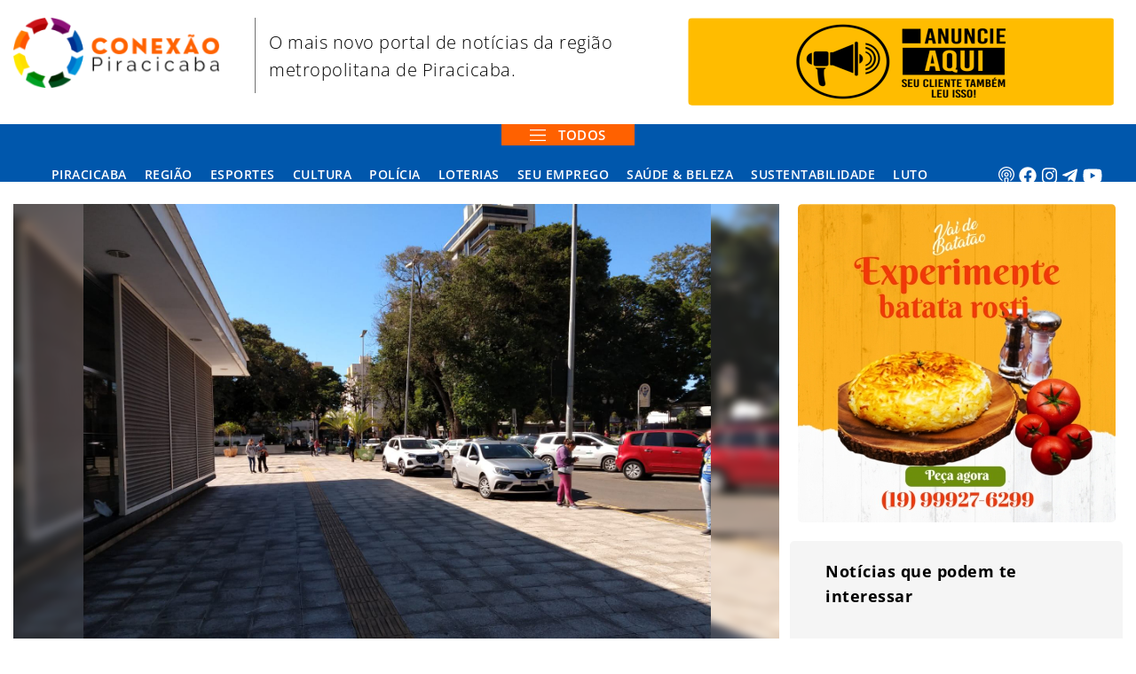

--- FILE ---
content_type: text/html; charset=utf-8
request_url: https://conexaopiracicaba.com.br/vereador-pede-ampliacao-de-vagas-junto-ao-poupatempo
body_size: 60492
content:
<!DOCTYPE html>
<html lang="pt-br">
    <head>
        <!-- Google Tag Manager -->
        <script>(function(w,d,s,l,i){w[l]=w[l]||[];w[l].push({'gtm.start':
        new Date().getTime(),event:'gtm.js'});var f=d.getElementsByTagName(s)[0],
        j=d.createElement(s),dl=l!='dataLayer'?'&l='+l:'';j.async=true;j.src=
        'https://www.googletagmanager.com/gtm.js?id='+i+dl;f.parentNode.insertBefore(j,f);
        })(window,document,'script','dataLayer','GTM-5QZBJLR');</script>
        <!-- End Google Tag Manager -->

            
            
        
        <title>Conexão Piracicaba | Vereador pede ampliação de vagas junto ao Poupatempo</title>

        
        <!-- IMAGEM DO SITE -->
        <meta property="og:image" content="https://conexaopiracicaba.com.br/upload/cache/publico/pagina/5 - Maio/18.05.2022 - Poupatempo-733x550.jpg" />
        <meta property="og:image:type" content="image/png">
        <meta property="og:image:secure_url" content="https://conexaopiracicaba.com.br/upload/cache/publico/pagina/5 - Maio/18.05.2022 - Poupatempo-733x550.jpg" />
        <meta property="og:image:width" content="600" />
        <meta property="og:image:height" content="400" />
        <meta property="og:type"  content="website" />
        <meta property="og:url" content="https://conexaopiracicaba.com.br/vereador-pede-ampliacao-de-vagas-junto-ao-poupatempo" />
        <meta property="og:title" content="Vereador pede ampliação de vagas junto ao Poupatempo" />
        <meta property="og:description" content="Motoristas usam a rua para desembarcar passageiros quando as vagas estão ocupadas" />

        <meta name="theme-color" content="#ffcc33">
        <meta name="apple-mobile-web-app-capable" content="yes">
        <meta name="apple-mobile-web-app-status-bar-style" content="black">
        <meta name="apple-mobile-web-app-title" content="Semuttran">
        
        <link rel="apple-touch-icon" sizes="57x57" href="https://conexaopiracicaba.com.br/favicon/apple-icon-57x57.png">
        <link rel="apple-touch-icon" sizes="60x60" href="https://conexaopiracicaba.com.br/favicon/apple-icon-60x60.png">
        <link rel="apple-touch-icon" sizes="72x72" href="https://conexaopiracicaba.com.br/favicon/apple-icon-72x72.png">
        <link rel="apple-touch-icon" sizes="76x76" href="https://conexaopiracicaba.com.br/favicon/apple-icon-76x76.png">
        <link rel="apple-touch-icon" sizes="114x114" href="https://conexaopiracicaba.com.br/favicon/apple-icon-114x114.png">
        <link rel="apple-touch-icon" sizes="120x120" href="https://conexaopiracicaba.com.br/favicon/apple-icon-120x120.png">
        <link rel="apple-touch-icon" sizes="144x144" href="https://conexaopiracicaba.com.br/favicon/apple-icon-144x144.png">
        <link rel="apple-touch-icon" sizes="152x152" href="https://conexaopiracicaba.com.br/favicon/apple-icon-152x152.png">
        <link rel="apple-touch-icon" sizes="180x180" href="https://conexaopiracicaba.com.br/favicon/apple-icon-180x180.png">
        <link rel="icon" type="image/png" sizes="192x192"  href="https://conexaopiracicaba.com.br/favicon/android-icon-192x192.png">
        <link rel="icon" type="image/png" sizes="32x32" href="https://conexaopiracicaba.com.br/favicon/favicon-32x32.png">
        <link rel="icon" type="image/png" sizes="96x96" href="https://conexaopiracicaba.com.br/favicon/favicon-96x96.png">
        <link rel="icon" type="image/png" sizes="16x16" href="https://conexaopiracicaba.com.br/favicon/favicon-16x16.png">
        <link rel="manifest" href="https://conexaopiracicaba.com.br/favicon/manifest.json">
        <meta name="msapplication-TileColor" content="#ffffff">
        <meta name="msapplication-TileImage" content="https://conexaopiracicaba.com.br/favicon/ms-icon-144x144.png">
        <meta name="theme-color" content="#ffffff">
    
        <meta name='viewport' content='user-scalable=no, initial-scale=1, maximum-scale=1, minimum-scale=1, width=device-width' />
    
        <link rel="canonical" href="https://conexaopiracicaba.com.br//vereador-pede-ampliacao-de-vagas-junto-ao-poupatempo" />
        <link rel="shortlink" href="https://conexaopiracicaba.com.br//vereador-pede-ampliacao-de-vagas-junto-ao-poupatempo" />

        <meta name="description" content="Conexão Piracicaba - O maior Portal de Notícias da região metropolitana de Piracicaba!" />
        <meta name="keywords" content="imagenet,imagenet tecnologia,Conexão piracicaba,Notícias,Região Metropolitana de Piracicaba,Águas de São Pedro,São Pedro,Charqueada,Rio das Pedras,Saltinho,Santa Maria da Serra,Rio Claro,Limeira" />
        <meta name="author" content="Imagenet Tecnologia" />
    
        <meta name="geo.placename" content="" />
        <meta name="geo.position" content=", " />
        <meta name="geo.region" content="" />
    
        <meta name="ICBM" content=", " />
    
        <meta name="DC.Title" content="Conexão Piracicaba" />
        <meta name="DC.Creator" content="Conexão Piracicaba" />
        <meta name="DC.Description" content="Conexão Piracicaba - O maior Portal de Notícias da região metropolitana de Piracicaba!" />
        <meta name="DC.Publisher" content="Conexão Piracicaba" />
        <meta name="DC.Type" content="Desenvolvimento de Sites" />
        <meta name="DC.Language" content="BR" />

         <!-- Analytics -->
                
        <!--CONTEÚDO EM PORTUGUÊS-->
        <meta property="og:locale" content="pt_BR">
		
		<link rel="stylesheet" type="text/css" href="https://conexaopiracicaba.com.br/view/css/imagenet.css?v=1651757402" />
		<link rel="stylesheet" type="text/css" href="https://conexaopiracicaba.com.br/view/css/imagenet-mobile.css?v=1648129082" />
        <link rel="stylesheet" type="text/css" href="https://conexaopiracicaba.com.br/view/css/AirDatepicker.css" />
        <!-- Date picker -->
        <link rel="stylesheet" type="text/css" href="https://conexaopiracicaba.com.br/view/js/Datepicker/ImagenetDatepicker.min.css" />
                
        <link rel="manifest" href="https://conexaopiracicaba.com.br/manifest.json">
        <!--Verifica Service Worker-->
        <script>
            if ('serviceWorker' in navigator) {
                window.addEventListener('load', function() {
                  navigator.serviceWorker.register('https://conexaopiracicaba.com.br/imagenet-sw.js').then(function(registration) {
                    // Registration was successful
                    console.log('ServiceWorker registration successful with scope: ', registration.scope);
                  }).catch(function(err) {
                    // registration failed :(
                    console.log('ServiceWorker registration failed: ', err);
                  });
                });
            }
        </script>
        <!--Verifica Service Worker-->
        <!-- jQuery -->
        <script type="text/javascript" src="https://conexaopiracicaba.com.br/view/js/jquery-1.11.0.min.js"></script>

    </head>
    
        <body>
            <!-- Google Tag Manager (noscript) -->
            <noscript><iframe src="https://www.googletagmanager.com/ns.html?id=GTM-5QZBJLR"
            height="0" width="0" style="display:none;visibility:hidden"></iframe></noscript>
            <!-- End Google Tag Manager (noscript) -->
            <header>
                <!-- Menu Lateral -->
                <div class="imagenet-menu-overlay"></div>

                <div class="imagenet-side-menu-wrapper">
                    <a href="#" class="imagenet-menu-close">×</a>
                    <div class="imagenet-box-menu-lateral">
                                                    <ul class="imagenet-menu">
                                                                    <li>
                                        <div class="imagenet-menu-lateral-item-titulo "><a href="https://conexaopiracicaba.com.br/piracicaba" target="_self">Piracicaba</a></div>
                                                                            </li>
                                                                    <li>
                                        <div class="imagenet-menu-lateral-item-titulo "><a href="javascript:void(0);" target="_self">Região</a></div>
                                                                                    <ul class="imagenet-menu-lateral-submenu-item">
                                                                                                    <li>
                                                        <a class="imagenet-menu-lateral-item " href="https://conexaopiracicaba.com.br/aguas-de-sao-pedro" target="_self">Águas de São Pedro</a>
                                                    </li>
                                                                                                    <li>
                                                        <a class="imagenet-menu-lateral-item " href="https://conexaopiracicaba.com.br/charqueada" target="_self">Charqueada</a>
                                                    </li>
                                                                                                    <li>
                                                        <a class="imagenet-menu-lateral-item " href="https://conexaopiracicaba.com.br/iracemapolis" target="_self">Iracemápolis</a>
                                                    </li>
                                                                                                    <li>
                                                        <a class="imagenet-menu-lateral-item " href="https://conexaopiracicaba.com.br/limeira" target="_self">Limeira</a>
                                                    </li>
                                                                                                    <li>
                                                        <a class="imagenet-menu-lateral-item " href="Capivari" target="_self">Capivari</a>
                                                    </li>
                                                                                                    <li>
                                                        <a class="imagenet-menu-lateral-item " href="https://conexaopiracicaba.com.br/rio-claro" target="_self">Rio Claro</a>
                                                    </li>
                                                                                                    <li>
                                                        <a class="imagenet-menu-lateral-item " href="https://conexaopiracicaba.com.br/rio-das-pedras" target="_self">Rio das Pedras</a>
                                                    </li>
                                                                                                    <li>
                                                        <a class="imagenet-menu-lateral-item " href="https://conexaopiracicaba.com.br/saltinho" target="_self">Saltinho</a>
                                                    </li>
                                                                                                    <li>
                                                        <a class="imagenet-menu-lateral-item " href="https://conexaopiracicaba.com.br/santa-maria-da-serra" target="_self">Santa Maria da Serra</a>
                                                    </li>
                                                                                                    <li>
                                                        <a class="imagenet-menu-lateral-item " href="https://conexaopiracicaba.com.br/sao-pedro" target="_self">São Pedro</a>
                                                    </li>
                                                                                            </ul>
                                                                            </li>
                                                                    <li>
                                        <div class="imagenet-menu-lateral-item-titulo "><a href="https://conexaopiracicaba.com.br/esportes" target="_self">Esportes</a></div>
                                                                            </li>
                                                                    <li>
                                        <div class="imagenet-menu-lateral-item-titulo "><a href="https://conexaopiracicaba.com.br/cultura" target="_self">Cultura</a></div>
                                                                            </li>
                                                                    <li>
                                        <div class="imagenet-menu-lateral-item-titulo "><a href="https://conexaopiracicaba.com.br/policia" target="_self">Polícia</a></div>
                                                                            </li>
                                                                    <li>
                                        <div class="imagenet-menu-lateral-item-titulo "><a href="https://conexaopiracicaba.com.br/loterias" target="_self">Loterias</a></div>
                                                                            </li>
                                                                    <li>
                                        <div class="imagenet-menu-lateral-item-titulo "><a href="https://conexaopiracicaba.com.br/seu-emprego" target="_self">Seu Emprego</a></div>
                                                                            </li>
                                                                    <li>
                                        <div class="imagenet-menu-lateral-item-titulo "><a href="https://conexaopiracicaba.com.br/saude" target="_self">Saúde & Beleza</a></div>
                                                                            </li>
                                                                    <li>
                                        <div class="imagenet-menu-lateral-item-titulo "><a href="https://conexaopiracicaba.com.br/sustentabilidade" target="_self">Sustentabilidade</a></div>
                                                                            </li>
                                                                    <li>
                                        <div class="imagenet-menu-lateral-item-titulo "><a href="https://conexaopiracicaba.com.br/luto" target="_self">Luto</a></div>
                                                                            </li>
                                                            </ul>
                                            </div>
                    <div style="display:flex;width:100%;height:250px;padding:20px;">
                        <div style="width:100%;border-top:1px solid #c7c7c7;">
                            <div style="margin-top:20px;">
                                <div class="imagenet-menu-box-contato">
                                    <div class="imagenet-menu-sociais">
                                        <a href="javascript:void(0);" target="_blank" title="Podcast"><i class="fal fa-podcast"></i></a>
                                        <a href="https://www.facebook.com/Conex%C3%A3o-Piracicaba-103567592256663" target="_blank" title="Facebook"><i class="fab fa-facebook"></i></a>
                                        <a href="https://www.instagram.com/conexao.piracicaba/" target="_blank" title="Instagram"><i class="fab fa-instagram"></i></a>
                                        <a href="https://web.telegram.org/" target="_blank" title="Telegram"><i class="fab fa-telegram-plane"></i></a>
                                        <a href="https://www.youtube.com/" target="_blank" title="Youtube"><i class="fab fa-youtube"></i></a>
                                    </div>
                                    <div class="imagenet-menu-contato">
                                        <div><i class="far fa-envelope"></i> <a href="mailto:contato@conexaopiracicaba.com.br">contato@conexaopiracicaba.com.br</a></div>
                                        <div><i class="fab fa-whatsapp"></i> <a href="tel:19997689071">+55 (19) 99768-9071</a></div>
                                    </div>
                                </div>
                            </div>
                        </div>
                    </div>
                </div>
                <div id="imagenet-topo">
                    <div class="imagenet-topo">
                        <div class="imagenet-cont-logo">
                            <a href="https://conexaopiracicaba.com.br/">
                                <div class="imagenet-logo">
                                    <img src="https://conexaopiracicaba.com.br/upload/imagem/publico/logotipo/imagenet-conexaopira-logo.png" alt="Logotipo - Conexão Piracicaba" title="Logotipo - Conexão Piracicaba">
                                </div>
                            </a>
                            <div class="imagenet-logo-texto">
                                <span>O mais novo portal de notícias da região metropolitana de Piracicaba.</span>
                            </div>
                        </div>
                        <div class="imagenet-cont-anuncio1">
                                                            <a onclick="adicionaAcesso(13, 1);" href="https://conexaopiracicaba.com.br/anuncie-no-site" target="_blank">
                                    <div class="imagenet-anuncio1" style="background-color:transparent;">
                                        <div><img src="https://conexaopiracicaba.com.br/upload/imagem/publico/propagandas/480 x 100 anuncie aqui.png" alt="Conexão Piracicaba" title="Conexão Piracicaba"></div>
                                    </div>
                                </a>
                                                    </div>
                    </div>
                    
                    <!-- Menu -->
                    <div class="imagenet-box-menus">
                        <div class="imagenet-box-menu imagenet-menu-open">
                            <div class="imagenet-menu-item" onclick="javascript:void(0);">
                                <i class="fal fa-bars imagenet-menu-icone"></i>
                                <span class="imagenet-menu-item-texto">Todos</span>
                            </div>
                        </div> <!-- imagenet-box-menu -->

                        <div id="imagenet-menu" class="imagenet-box-menu-item">
                                                            <ul class="imagenet-menu">
                                                                            <li>
                                            <div class="imagenet-menu-lateral-item-titulo "><a href="https://conexaopiracicaba.com.br/piracicaba" target="_self" >Piracicaba</a></div>
                                                                                    </li>
                                                                            <li>
                                            <div class="imagenet-menu-lateral-item-titulo "><a href="javascript:void(0);" target="_self" >Região</a></div>
                                                                                            <ul class="imagenet-menu-lateral-submenu-item">
                                                                                                            <li>
                                                            <a class="imagenet-menu-lateral-item " href="https://conexaopiracicaba.com.br/aguas-de-sao-pedro" target="_self">Águas de São Pedro</a>
                                                        </li>
                                                                                                            <li>
                                                            <a class="imagenet-menu-lateral-item " href="https://conexaopiracicaba.com.br/charqueada" target="_self">Charqueada</a>
                                                        </li>
                                                                                                            <li>
                                                            <a class="imagenet-menu-lateral-item " href="https://conexaopiracicaba.com.br/iracemapolis" target="_self">Iracemápolis</a>
                                                        </li>
                                                                                                            <li>
                                                            <a class="imagenet-menu-lateral-item " href="https://conexaopiracicaba.com.br/limeira" target="_self">Limeira</a>
                                                        </li>
                                                                                                            <li>
                                                            <a class="imagenet-menu-lateral-item " href="Capivari" target="_self">Capivari</a>
                                                        </li>
                                                                                                            <li>
                                                            <a class="imagenet-menu-lateral-item " href="https://conexaopiracicaba.com.br/rio-claro" target="_self">Rio Claro</a>
                                                        </li>
                                                                                                            <li>
                                                            <a class="imagenet-menu-lateral-item " href="https://conexaopiracicaba.com.br/rio-das-pedras" target="_self">Rio das Pedras</a>
                                                        </li>
                                                                                                            <li>
                                                            <a class="imagenet-menu-lateral-item " href="https://conexaopiracicaba.com.br/saltinho" target="_self">Saltinho</a>
                                                        </li>
                                                                                                            <li>
                                                            <a class="imagenet-menu-lateral-item " href="https://conexaopiracicaba.com.br/santa-maria-da-serra" target="_self">Santa Maria da Serra</a>
                                                        </li>
                                                                                                            <li>
                                                            <a class="imagenet-menu-lateral-item " href="https://conexaopiracicaba.com.br/sao-pedro" target="_self">São Pedro</a>
                                                        </li>
                                                                                                    </ul>
                                                                                    </li>
                                                                            <li>
                                            <div class="imagenet-menu-lateral-item-titulo "><a href="https://conexaopiracicaba.com.br/esportes" target="_self" >Esportes</a></div>
                                                                                    </li>
                                                                            <li>
                                            <div class="imagenet-menu-lateral-item-titulo "><a href="https://conexaopiracicaba.com.br/cultura" target="_self" >Cultura</a></div>
                                                                                    </li>
                                                                            <li>
                                            <div class="imagenet-menu-lateral-item-titulo "><a href="https://conexaopiracicaba.com.br/policia" target="_self" >Polícia</a></div>
                                                                                    </li>
                                                                            <li>
                                            <div class="imagenet-menu-lateral-item-titulo "><a href="https://conexaopiracicaba.com.br/loterias" target="_self" >Loterias</a></div>
                                                                                    </li>
                                                                            <li>
                                            <div class="imagenet-menu-lateral-item-titulo "><a href="https://conexaopiracicaba.com.br/seu-emprego" target="_self" >Seu Emprego</a></div>
                                                                                    </li>
                                                                            <li>
                                            <div class="imagenet-menu-lateral-item-titulo "><a href="https://conexaopiracicaba.com.br/saude" target="_self" >Saúde & Beleza</a></div>
                                                                                    </li>
                                                                            <li>
                                            <div class="imagenet-menu-lateral-item-titulo "><a href="https://conexaopiracicaba.com.br/sustentabilidade" target="_self" >Sustentabilidade</a></div>
                                                                                    </li>
                                                                            <li>
                                            <div class="imagenet-menu-lateral-item-titulo "><a href="https://conexaopiracicaba.com.br/luto" target="_self" >Luto</a></div>
                                                                                    </li>
                                                                        <li>
                                        <div class="imagenet-menu-lateral-item-titulo-icone">
                                            <a href="javascript:void(0);" target="_blank" title="Podcast"><i class="fal fa-podcast"></i></a>
                                            <a href="https://www.facebook.com/Conex%C3%A3o-Piracicaba-103567592256663" target="_blank" title="Facebook"><i class="fab fa-facebook"></i></a>
                                            <a href="https://www.instagram.com/conexao.piracicaba/" target="_blank" title="Instagram"><i class="fab fa-instagram"></i></a>
                                            <a href="https://web.telegram.org/" target="_blank" title="Telegram"><i class="fab fa-telegram-plane"></i></a>
                                            <a href="https://www.youtube.com/" target="_blank" title="Youtube"><i class="fab fa-youtube"></i></a>
                                        </div>
                                    </li>
                                </ul>
                                                    </div>
                    </div>

                </div>
            </header>

<script>
    function adicionaAcesso(id_imagem_propaganda, id_categoria){
        
        $.ajax({
            url: 'https://conexaopiracicaba.com.br/index.php?rota=home/adicionaAcesso',
            type: 'post',
            data: {
                id_imagem_propaganda: id_imagem_propaganda,
                id_categoria: id_categoria
            },
            timeout: 10000,
            dataType: 'json',
            success: function (data) {
                
            }
        });

    }
</script><link rel="stylesheet" href="https://conexaopiracicaba.com.br/view/css/lightbox.min.css">
<link rel="stylesheet" href="https://conexaopiracicaba.com.br/view/css/lightbox.css">

<div id="imagenet-conteudo-pagina">
    <div class="imagenet-conteudo">

        <div class="imagenet-box-conteudo-pagina">
                            <div class="imagenet-conteudo-thumb-item">
                    <div class="imagenet-conteudo-thumb-bg" style="background:url('https://conexaopiracicaba.com.br/upload/imagem/publico/pagina/5 - Maio/18.05.2022 - Poupatempo.jpg"></div>
                    <div class="imagenet-conteudo-thumb" style="background:url('https://conexaopiracicaba.com.br/upload/imagem/publico/pagina/5 - Maio/18.05.2022 - Poupatempo.jpg"></div>
                </div>
                        <div class="imagenet-conteudo-pagina">
                                    <div class="imagenet-box-categorias">
                        <div class="imagenet-cont-categoria">
                                                            <a href="https://conexaopiracicaba.com.br/piracicaba">
                                    <div class="imagenet-categoria">Piracicaba</div>
                                </a>
                                                            <a href="https://conexaopiracicaba.com.br/home">
                                    <div class="imagenet-categoria">Home</div>
                                </a>
                                                    </div>
                    </div>
                                <div class="imagenet-box-info">
                    <div class="imagenet-info-data">19/05/2022 18h04 Há 1352 dias</div>
                    <div class="imagenet-info-share">
                        <a href="javascript:void(0);" class="facebook" onClick="MyWindow=window.open('https://www.facebook.com/sharer/sharer.php?u=https://conexaopiracicaba.com.br/vereador-pede-ampliacao-de-vagas-junto-ao-poupatempo','MyWindow','width=600,height=800'); return false;" target="_blank"><i class="fab fa-facebook"></i></a>
                        <a href="javascript:void(0);" class="twitter" onClick="MyWindow=window.open('https://twitter.com/share?url=https://conexaopiracicaba.com.br/vereador-pede-ampliacao-de-vagas-junto-ao-poupatempo&text=Vereador pede ampliação de vagas junto ao Poupatempo - Conexão Piracicaba','MyWindow','width=600,height=800'); return false;" target="_blank"><i class="fab fa-twitter"></i></a>
                        <a href="https://api.whatsapp.com/send?text=https://conexaopiracicaba.com.br/vereador-pede-ampliacao-de-vagas-junto-ao-poupatempo" class="whatsapp" target="_blank"><i class="fab fa-whatsapp"></i></a>
                        <a href="https://t.me/share/url?url=https://conexaopiracicaba.com.br/vereador-pede-ampliacao-de-vagas-junto-ao-poupatempo&text=Vereador pede ampliação de vagas junto ao Poupatempo&to=" class="telegram" target="_blank"><i class="fab fa-telegram"></i></a>
                        <a href="javascript:void(0);" class="linkedin" onClick="MyWindow=window.open('http://www.linkedin.com/shareArticle?url=https://conexaopiracicaba.com.br/vereador-pede-ampliacao-de-vagas-junto-ao-poupatempo','MyWindow','width=600,height=800'); return false;" target="_blank"><i class="fab fa-linkedin-in"></i></a>
                        <a href="javascript:void(0);" class="imagenet-btn-compartilhar"><i class="fal fa-share-alt"></i></a>
                    </div>
                </div>

                <div class="imagenet-pagina-titulo">Vereador pede ampliação de vagas junto ao Poupatempo</div>
                <div class="imagenet-pagina-conteudo">
                    <p class="MsoNormal" style="margin-bottom:0cm;margin-bottom:.0001pt;text-align:
justify"><span style="font-size: 14px;">    </span><span style="font-size: 14px;">O vereador Pedro Kawai
(PSDB) enviou esta semana, à Prefeitura, um pedido para a realização de estudos
técnicos, a fim de que a Prefeitura, através das secretarias de Obras,
Mobilidade Urbana, Trânsito e Transportes, avalie a possibilidade de ampliar o
espaço destinado ao embarque e desembarque de passageiros, na praça José
Bonifácio, em frente ao Poupatempo estadual</span><o:p></o:p></p><p class="MsoNormal" style="margin-bottom:0cm;margin-bottom:.0001pt;text-align:
justify"><span style="font-size: 14px;">    </span><span style="font-size: 14px;">Na indicação nº 1577/2022,
Kawai argumenta que, com o aumento dos serviços de transporte por aplicativos,
aumentou a frequência do uso daquele espaço. Ele reforçou, ainda, que, pela
praticidade que o Poupatempo oferece para a prestação de vários serviços aos
cidadãos, tem sido frequente a paralisação do trânsito naquele local,
especialmente para o desembarque de idosos e deficientes, que levam mais tempo
para deixar os veículos.</span><o:p></o:p></p><p class="MsoNormal" style="margin-bottom:0cm;margin-bottom:.0001pt;text-align:
justify"><span style="font-size: 14px;">    </span><span style="font-size: 14px;">Nesta semana, o
vereador esteve no local, depois da solicitação feita por um casal de idosos,
que foi até o seu gabinete para dar a sugestão. “De fato, Dona Rosa e seo
Francisco têm razão, pois em horários de pico, muitos motoristas, sem ter aonde
estacionar, acabam parando em plena rua para descarregar os passageiros”,
observou.</span></p><p class="MsoNormal" style="margin-bottom:0cm;margin-bottom:.0001pt;text-align:
justify"><span style="font-size: 14px;">    </span><span style="font-size: 14px;">Kawai disse que a
indicação não garante o atendimento da demanda, mas conta com o bom senso dos
titulares das secretarias, no sentido de, ao menos verificar se há condições de
realizar a intervenção.</span></p><p class="MsoNormal" style="margin-bottom:0cm;margin-bottom:.0001pt;text-align:
justify"><o:p></o:p></p>                    <p class="imagenet-conteudo-fonte">
                        <span>Autoria: Marcelo Bongagna</span>
                        <span>Fonte: Gabinete Vereador Pedro Kawai</span>
                    </p>

                    <br />
                    <div class="imagenet-cont-col10">
                                                    <a href="https://conexaopiracicaba.com.br/anuncie-no-site">
                                <div class="imagenet-box-anuncio imagenet-anuncio2">
                                    Anuncie Aqui
                                    <br />
                                    840x150PX
                                </div>
                            </a>
                                            </div>
                </div>
            </div>

            <div class="imagenet-proxima-pagina">Próxima <a href="https://conexaopiracicaba.com.br/depois-de-120-dias-fechado-parque-da-rua-do-porto-e-reaberto"><span>Depois de 120 dias fechado, Parque da Rua do Porto é... </span> <i class="far fa-chevron-right"></i></a> </div> 
                            <div class="imagenet-bloco-categorias1">
                    <div class="imagenet-titulo-categoria cor3">
                        <fieldset>
                            <legend>Você pode gostar também</legend>
                        </fieldset>
                        <div class="imagenet-vertodos"><a href="https://conexaopiracicaba.com.br/piracicaba/home"> ver todos <i class="far fa-chevron-down"></i></a></div>                    </div>

                    <div class="imagenet-box-noticia">
                        <div class="imagenet-cont-anuncio4">
                                                            <a onclick="adicionaAcesso(15, 1);" href="https://conexaopiracicaba.com.br/anuncie-no-site" target="_blank">
                                    <div class="imagenet-box-anuncio imagenet-anuncio3" style="background-color:transparent">
                                        <div><img src="https://conexaopiracicaba.com.br/upload/imagem/publico/propagandas/200 x 280 anuncie.png" alt="Conexão Piracicaba" title="Conexão Piracicaba"></div>
                                    </div>
                                </a>
                                                    </div>
                                                    <a href="camara-aprovou-a-criacao-da-guarda-e-policia-municipal-em-1903">
                                <div class="imagenet-noticia">
                                    <div class="imagenet-info-noticia">Há 1195 dias</div>
                                    <div class="imagenet-box-img-noticia">
                                        <img class="imagenet-selo-video hidden" src="https://conexaopiracicaba.com.br/view/css/img/play.png" alt="Play" title="Play">
                                        <div class="imagenet-img-noticia" style="background:url('https://conexaopiracicaba.com.br/upload/imagem/publico/pagina/10 - Outubro/18.10.2022 - Guarda.jpg');"></div>
                                    </div>
                                    <div class="imagenet-titulo-noticia txtlimit txtlimit3">A lei que criou o corpo da guarda municipal em Piracicaba estabelecia, entre outros, os critérios para o alistamento, a remuneração e vestimenta dos guardas</div>
                                </div>
                            </a>
                                                    <a href="hoje-tem-o-6o-role-rockaipira-com-as-bandas-invasores-e-muaddib">
                                <div class="imagenet-noticia">
                                    <div class="imagenet-info-noticia">Há 1196 dias</div>
                                    <div class="imagenet-box-img-noticia">
                                        <img class="imagenet-selo-video hidden" src="https://conexaopiracicaba.com.br/view/css/img/play.png" alt="Play" title="Play">
                                        <div class="imagenet-img-noticia" style="background:url('https://conexaopiracicaba.com.br/upload/imagem/publico/pagina/10 - Outubro/18.10.2022 - Muaddib - Foto Aliane Barata.jpg');"></div>
                                    </div>
                                    <div class="imagenet-titulo-noticia txtlimit txtlimit3">Evento acontece neste sábado (22), no Brejaria; ingressos em www.rockaipira.com.br</div>
                                </div>
                            </a>
                                                    <a href="o-primo-da-california-de-joaquim-manuel-de-macedo-no-teatro-do-engenho">
                                <div class="imagenet-noticia">
                                    <div class="imagenet-info-noticia">Há 1197 dias</div>
                                    <div class="imagenet-box-img-noticia">
                                        <img class="imagenet-selo-video hidden" src="https://conexaopiracicaba.com.br/view/css/img/play.png" alt="Play" title="Play">
                                        <div class="imagenet-img-noticia" style="background:url('https://conexaopiracicaba.com.br/upload/imagem/publico/pagina/10 - Outubro/18.10.2022 - Primo.jpg');"></div>
                                    </div>
                                    <div class="imagenet-titulo-noticia txtlimit txtlimit3">Musical será apresentado neste sábado (22), às 20h</div>
                                </div>
                            </a>
                                                    <a href="mirante-e-uma-das-empresas-que-integra-o-maior-grupo-privado-de-saneamento-do-pais">
                                <div class="imagenet-noticia">
                                    <div class="imagenet-info-noticia">Há 1197 dias</div>
                                    <div class="imagenet-box-img-noticia">
                                        <img class="imagenet-selo-video hidden" src="https://conexaopiracicaba.com.br/view/css/img/play.png" alt="Play" title="Play">
                                        <div class="imagenet-img-noticia" style="background:url('https://conexaopiracicaba.com.br/upload/imagem/publico/pagina/10 - Outubro/18.10.2022 - ETE Ponte do Caixao e uma das quatro maiores estacaoes de tratamento de esgoto de Piracicaba.jpeg');"></div>
                                    </div>
                                    <div class="imagenet-titulo-noticia txtlimit txtlimit3">ETE Ponte do Caixão é uma das quatro maiores estações de tratamento de esgoto de Piracicaba</div>
                                </div>
                            </a>
                                                    <a href="rio-claro-uma-noite-no-museu-no-dia-28-tera-bon-jovi-cover">
                                <div class="imagenet-noticia">
                                    <div class="imagenet-info-noticia">Há 1198 dias</div>
                                    <div class="imagenet-box-img-noticia">
                                        <img class="imagenet-selo-video hidden" src="https://conexaopiracicaba.com.br/view/css/img/play.png" alt="Play" title="Play">
                                        <div class="imagenet-img-noticia" style="background:url('https://conexaopiracicaba.com.br/upload/imagem/publico/pagina/10 - Outubro/15.10.2022 - Rio Claro.jpg');"></div>
                                    </div>
                                    <div class="imagenet-titulo-noticia txtlimit txtlimit3">Evento terá ainda Luciano Filho Jazz Quartet e DJ Kamaraum</div>
                                </div>
                            </a>
                                                    <a href="santa-casa-e-recertificada-com-o-selo-black-diamond">
                                <div class="imagenet-noticia">
                                    <div class="imagenet-info-noticia">Há 1198 dias</div>
                                    <div class="imagenet-box-img-noticia">
                                        <img class="imagenet-selo-video hidden" src="https://conexaopiracicaba.com.br/view/css/img/play.png" alt="Play" title="Play">
                                        <div class="imagenet-img-noticia" style="background:url('https://conexaopiracicaba.com.br/upload/imagem/publico/pagina/10 - Outubro/18.10.2022 - S - 1.jpeg');"></div>
                                    </div>
                                    <div class="imagenet-titulo-noticia txtlimit txtlimit3">Apenas 83 hospitais do Brasil receberam em 2022 o Reconhecimento às Boas Práticas em Limpeza e Esterilização</div>
                                </div>
                            </a>
                                                    <a href="6o-role-rockaipira-apresenta-bandas-invasores-e-muaddib">
                                <div class="imagenet-noticia">
                                    <div class="imagenet-info-noticia">Há 1198 dias</div>
                                    <div class="imagenet-box-img-noticia">
                                        <img class="imagenet-selo-video hidden" src="https://conexaopiracicaba.com.br/view/css/img/play.png" alt="Play" title="Play">
                                        <div class="imagenet-img-noticia" style="background:url('https://conexaopiracicaba.com.br/upload/imagem/publico/pagina/10 - Outubro/18.10.2022 - Invasores - Foto Claudia Assencio.jpg');"></div>
                                    </div>
                                    <div class="imagenet-titulo-noticia txtlimit txtlimit3">Evento acontece neste sábado (22), no Brejaria; ingressos em www.rockaipira.com.br</div>
                                </div>
                            </a>
                                            </div>
                </div>
                    </div>

        <div class="imagenet-box-conteudo-lateral-pagina">
                            <a onclick="adicionaAcesso(8, 1);" href="https://www.facebook.com/vaidebatatao" target="_blank">
                    <div class="imagenet-cont-anuncio" style="background-color:transparent;">
                        <div><img src="https://conexaopiracicaba.com.br/upload/imagem/publico/propagandas/Sem titulo-1.jpg" alt="Vai de Batatão" title="Vai de Batatão"></div>
                    </div>
                </a>
            
                            <div class="imagenet-bloco2">
                    <div class="imagenet-bloco-categorias-lateral">
                        <div class="imagenet-titulo-bloco-noticia-lateral">
                            <div>Notícias que podem te interessar</div>
                        </div>

                                                    <a href="https://conexaopiracicaba.com.br/piracicaba-conheca-a-programacao-da-secretaria-da-acao-cultural">
                                <div class="imagenet-noticia-lateral2">
                                    <div class="imagenet-titulo-noticia-lateral2 cor5 txtlimit txtlimit3">Piracicaba: Conheça a programação da Secretaria da Ação Cultural</div>
                                </div>
                            </a>
                                                    <a href="https://conexaopiracicaba.com.br/ultima-semana-para-processo-seletivo-do-programa-de-trainee-da-aegea">
                                <div class="imagenet-noticia-lateral2">
                                    <div class="imagenet-titulo-noticia-lateral2 cor5 txtlimit txtlimit3">Última semana para processo seletivo do Programa de Trainee da Aegea</div>
                                </div>
                            </a>
                                                    <a href="https://conexaopiracicaba.com.br/2a-feira-da-empregabilidade-traz-grande-nomes-ao-teatro-losso-netto">
                                <div class="imagenet-noticia-lateral2">
                                    <div class="imagenet-titulo-noticia-lateral2 cor5 txtlimit txtlimit3">2ª Feira da Empregabilidade traz grande nomes ao Teatro Losso Netto</div>
                                </div>
                            </a>
                                                    <a href="https://conexaopiracicaba.com.br/8o-festival-de-jazz-manouche-acontece-em-espacos-diferentes">
                                <div class="imagenet-noticia-lateral2">
                                    <div class="imagenet-titulo-noticia-lateral2 cor5 txtlimit txtlimit3">8º Festival de Jazz Manouche  acontece em espaços diferentes</div>
                                </div>
                            </a>
                                                    <a href="https://conexaopiracicaba.com.br/acidente-com-vitima-fatal-na-piracicaba-rio-claro">
                                <div class="imagenet-noticia-lateral2">
                                    <div class="imagenet-titulo-noticia-lateral2 cor5 txtlimit txtlimit3">Acidente com vítima fatal na Piracicaba-Rio Claro</div>
                                </div>
                            </a>
                        
                                                    <a href="https://conexaopiracicaba.com.br/piracicaba/home">
                                <div class="imagenet-mais-conteudos">
                                    <span>Mais conteúdo <i class="far fa-chevron-down"></i></span>
                                </div>
                            </a>
                                            </div>
                </div>
            
                            <a href="https://conexaopiracicaba.com.br/anuncie-no-site">
                    <div class="imagenet-cont-anuncio">
                        Anuncie aqui
                        <br />
                        360X360PX
                    </div>
                </a>
            
                            <a href="https://conexaopiracicaba.com.br/anuncie-no-site">
                    <div class="imagenet-cont-anuncio">
                        Anuncie aqui
                        <br />
                        360X360PX
                    </div>
                </a>
            
                            <div id="outras_noticias2" class="imagenet-bloco2">
                    <div class="imagenet-bloco-categorias-lateral">
                        <div class="imagenet-titulo-bloco-noticia-lateral">
                            <div>Notícias que podem te interessar</div>
                        </div>

                                                    <a href="https://conexaopiracicaba.com.br/homem-e-preso-por-furtar-supermercado">
                                <div class="imagenet-noticia-lateral2">
                                    <div class="imagenet-titulo-noticia-lateral2 cor5 txtlimit txtlimit3">Homem é preso por furtar supermercado</div>
                                </div>
                            </a>
                                                    <a href="https://conexaopiracicaba.com.br/projeto-educativo-realiza-mostra-gratuita-de-videos-e-de-podcasts-ambientais">
                                <div class="imagenet-noticia-lateral2">
                                    <div class="imagenet-titulo-noticia-lateral2 cor5 txtlimit txtlimit3">Projeto educativo realiza mostra gratuita de vídeos e de podcasts ambientais</div>
                                </div>
                            </a>
                                                    <a href="https://conexaopiracicaba.com.br/esalq-sedia-o-2o-ciclo-de-oficinas-de-moradias-sustentaveis">
                                <div class="imagenet-noticia-lateral2">
                                    <div class="imagenet-titulo-noticia-lateral2 cor5 txtlimit txtlimit3">Esalq sedia o 2º Ciclo de Oficinas de Moradias Sustentáveis</div>
                                </div>
                            </a>
                                                    <a href="https://conexaopiracicaba.com.br/produtor-lanca-documentario-sobre-a-comunidade-lgbt">
                                <div class="imagenet-noticia-lateral2">
                                    <div class="imagenet-titulo-noticia-lateral2 cor5 txtlimit txtlimit3">Produtor lança documentário sobre a comunidade LGBT</div>
                                </div>
                            </a>
                                                    <a href="https://conexaopiracicaba.com.br/professor-da-fop-recebera-medalha-de-merito-legislativo">
                                <div class="imagenet-noticia-lateral2">
                                    <div class="imagenet-titulo-noticia-lateral2 cor5 txtlimit txtlimit3">Professor da Fop receberá medalha de Mérito Legislativo</div>
                                </div>
                            </a>
                        
                                                    <a href="https://conexaopiracicaba.com.br/piracicaba/home">
                                <div class="imagenet-mais-conteudos">
                                    <span>Mais conteúdo <i class="far fa-chevron-down"></i></span>
                                </div>
                            </a>
                                            </div>
                </div>
            
        </div>

    </div>
</div>

<script>
    //Botão compartilhar Notícias Mais Visualizadas na página de Notícias\\
    $(document).on('click', '.imagenet-btn-compartilhar', function(e) {
        if (navigator.share) {
            navigator.share({
                    title: 'Vereador pede ampliação de vagas junto ao Poupatempo',
                    url: 'vereador-pede-ampliacao-de-vagas-junto-ao-poupatempo'
                    ,
                        file: 'https://conexaopiracicaba.com.br/publico/pagina/5 - Maio/18.05.2022 - Poupatempo.jpg'
                                    }).then(() => {
                    console.log('Compartilhado com sucesso!');
                })
                .catch(console.error);
        } else {
            // fallback
        }
    });

    $(document).ready(function() {
        var conteudo_pagina = $('.imagenet-box-conteudo-pagina').outerHeight(true);
        var conteudo_lateral = $('.imagenet-box-conteudo-lateral-pagina').outerHeight(true);

        if(conteudo_pagina < conteudo_lateral) {
            $('#outras_noticias2').hide();
        }

        console.log(conteudo_pagina);
        console.log(conteudo_lateral);
    })
</script>        <!-- Newsletter -->
        <div id="newsletter" class="imagenet-box-newsletter ">
            <form name="imagenet_form_newsletter" id="imagenet_form_newsletter" method="post" action="#" data-form-popup='{"rota":"newsletter"}'>
                <div class="imagenet-cont-newsletter">
                    <div class="imagenet-item-newsletter">
                        <div class="imagenet-newsletter-texto">CADASTRE-SE PARA RECEBER INFORMAÇÕES</div>
                        <div class="imagenet-newsletter-icone"><i class="imagenet-newsletter-icone-img fas fa-envelope"></i></div>
                        <div class="imagenet-newsletter-cont-input"><input class="imagenet-newsletter-input" type="text" name="nome" id="nome" placeholder="Digite seu nome*" required></div>
                        <div class="imagenet-newsletter-cont-input"><input class="imagenet-newsletter-input" type="email" name="email" id="email" placeholder="Digite seu e-mail*" required></div>
                        <div class="imagenet-newsletter-cont-input"><input class="imagenet-newsletter-input " type="text" name="telefone" id="telefone" placeholder="Digite seu whatsapp*" required></div>
                        <div class="imagenet-newsletter-cont-botao">
                            <button class="imagenet-newsletter-botao">
                                <i class="fas fa-caret-right"></i>&nbsp;Enviar
                            </button>
                        </div>
                    </div>
                </div>
            </form>
        </div>
        <div id="imagenet-footer" >
            <div class="footer">
                <div>
                                            <div class="imagenet-footer-menu">
                                                            <a href="javascript:void(0);" target="_self"><div>Região</div></a>
                                                            <a href="https://conexaopiracicaba.com.br/loterias" target="_self"><div>Loterias</div></a>
                                                            <a href="https://conexaopiracicaba.com.br/treta" target="_self"><div>Treta</div></a>
                                                            <a href="https://conexaopiracicaba.com.br/esportes" target="_self"><div>Esportes</div></a>
                                                            <a href="https://conexaopiracicaba.com.br/policia" target="_self"><div>Polícia</div></a>
                                                            <a href="https://conexaopiracicaba.com.br/seu-emprego" target="_self"><div>Seu Emprego</div></a>
                                                            <a href="https://conexaopiracicaba.com.br/bem-estar" target="_self"><div>Bem-estar</div></a>
                                                            <a href="https://conexaopiracicaba.com.br/cultura" target="_self"><div>Cultura</div></a>
                                                            <a href="https://conexaopiracicaba.com.br/sustentabilidade" target="_self"><div>Sustentabilidade</div></a>
                                                            <a href="https://conexaopiracicaba.com.br/concursos" target="_self"><div>Concursos</div></a>
                                                            <a href="https://conexaopiracicaba.com.br/saude" target="_self"><div>Saúde & Beleza</div></a>
                                                    </div>
                                                                <div class="imagenet-footer-menu-destaque">
                                                            <a href="https://conexaopiracicaba.com.br/anuncie-no-site" target="_self"><div>Anuncie no site</div></a>
                                                            <a href="https://conexaopiracicaba.com.br/carreira" target="_self"><div>Carreira</div></a>
                                                            <a href="https://conexaopiracicaba.com.br/contato" target="_self"><div>Fale Conosco</div></a>
                                                            <a href="https://conexaopiracicaba.com.br/termos-e-privacidade" target="_self"><div>Termos e Privacidade</div></a>
                                                    </div>
                                    </div>
            </div>
        </div>
        <div class="imagenet-footer-box-informacoes">
            <div class="imagenet-footer-informacoes">
                <div class="imagenet-footer-box-logo">
                    <a href="https://conexaopiracicaba.com.br/">
                        <div class="imagenet-footer-logo" style="background:url('https://conexaopiracicaba.com.br/view/css/img/imagenet-conexaopira-logo-rodape.png');"></div>
                    </a>
                </div>
                <div class="imagenet-footer-box-contato">
                    <div class="imagenet-footer-sociais">
                        <a href="javascript:void(0);" target="_blank" title="Podcast"><i class="fal fa-podcast"></i></a>
                        <a href="https://www.facebook.com/Conex%C3%A3o-Piracicaba-103567592256663" target="_blank" title="Facebook"><i class="fab fa-facebook"></i></a>
                        <a href="https://www.instagram.com/conexao.piracicaba/" target="_blank" title="Instagram"><i class="fab fa-instagram"></i></a>
                        <a href="https://web.telegram.org/" target="_blank" title="Telegram"><i class="fab fa-telegram-plane"></i></a>
                        <a href="https://www.youtube.com/" target="_blank" title="Youtube"><i class="fab fa-youtube"></i></a>
                    </div>
                    <div class="imagenet-footer-contato">
                        <div><i class="far fa-envelope"></i> <a href="mailto:contato@conexaopiracicaba.com.br">contato@conexaopiracicaba.com.br</a></div>
                        <div><i class="fab fa-whatsapp"></i> <a href="tel:19997689071">+55 (19) 99768-9071</a></div>
                    </div>
                </div>
            </div>
        </div>
        <div class="imagenet-footer-direitos">
            <div>Todos os direitos reservados - 2022 - Conexão Piracicaba</div>
            <div>Desenvolvimento <a href="https://www.imagenet.com.br/" target="_blank">Imagenet Tecnologia</a></div>
        </div>
        <!-- Font Awesome Icons -->
        <script type="text/javascript" src="https://conexaopiracicaba.com.br/view/js/FontAwesome/ImagenetFontAwesome.js"></script>
        <script type="text/javascript" src="https://conexaopiracicaba.com.br/view/js/JQueryMask/ImagenetJquery.mask.js"></script>
        <script type="text/javascript" src="https://conexaopiracicaba.com.br/view/js/imagenet.js"></script>

        <!-- <script src="https://conexaopiracicaba.com.br/view/js/jquery-1.11.0.min.js"></script>
        <script src="https://conexaopiracicaba.com.br/view/js/jquery.min.js"></script>
        <script src="https://conexaopiracicaba.com.br/view/js/jquery.mask.js"></script>
        <script src="https://conexaopiracicaba.com.br/view/js/jquery-slick.js"></script>
        <script src="https://conexaopiracicaba.com.br/view/js/imagenet.js"></script>
        <script src="https://conexaopiracicaba.com.br/view/js/imagenet-menu-lateral.js"></script>
        <script src="https://conexaopiracicaba.com.br/view/js/AirDatepicker.js"></script>
        <script src="https://conexaopiracicaba.com.br/view/js/jquery.counterup.min.js"></script>
        <script src="https://conexaopiracicaba.com.br/view/js/jquery.waypoints.min.js"></script>
        <script type="text/javascript" src="https://conexaopiracicaba.com.br/view/js/Datepicker/ImagenetDatepicker.min.js"></script> -->
    </body>
</html>

--- FILE ---
content_type: text/css
request_url: https://conexaopiracicaba.com.br/view/css/imagenet-mobile.css?v=1648129082
body_size: 8128
content:
@media(max-width:2560px){
    .imagenet-side-menu-wrapper{width:700px;}
    .imagenet-side-menu-wrapper > a.imagenet-menu-close{color:#333333;right:30px;z-index:9999;}
    #imagenet-footer .footer{max-width:2560px;}
}

@media(max-width:1440px){
    .imagenet-side-menu-wrapper{width:300px;}
}

@media(max-width:1024px){
    #imagenet-topo .imagenet-cont-logo{align-items:center;}
    #imagenet-topo .imagenet-topo{padding:20px;}
    .imagenet-box-menus{height:50px;}
    .imagenet-box-menu{width:100%;height:50px;}
    .imagenet-box-menu-item{display:none;}
    .imagenet-menu-overlay{top:190px;}
    .imagenet-side-menu-wrapper{top:190px;}

    #imagenet-conteudo-destaque .imagenet-box-noticia1{width:100%;margin-right:0;}
    #imagenet-conteudo-destaque .imagenet-box-noticia2{width:100%;margin-top:30px;}
    #imagenet-conteudo-destaque .imagenet-conteudo-destaque{padding:25px;}
    #imagenet-conteudo-destaque .imagenet-noticia2{margin-bottom:30px;}
    #imagenet-conteudo-destaque .imagenet-box-img-noticia2{width:100%;margin-right:0;}
    #imagenet-conteudo-destaque .imagenet-img-noticia2{height:400px;}
    #imagenet-conteudo-destaque .imagenet-box-titulo-noticia2{width:100%;}
    #imagenet-conteudo-destaque .imagenet-info-noticia2{margin-top:10px;}
    #imagenet-conteudo-destaque .imagenet-titulo-noticia2{font-size:1.8em;}
    #imagenet-conteudo-destaque .imagenet-texto-noticia2{font-size:1.4em;}
    #imagenet-conteudo-destaque .imagenet-img-noticia2{max-width:100%;}
    #imagenet-conteudo-home .imagenet-conteudo{padding:25px;}
    #imagenet-conteudo-home .txtlimit3{-webkit-line-clamp:5;}
    #imagenet-conteudo-pagina .imagenet-conteudo{padding:15px;}
    #imagenet-conteudo-pagina .imagenet-box-categorias{flex-direction:column;}
    #imagenet-conteudo-pagina .imagenet-cont-categoria{display:initial;}
    #imagenet-conteudo-pagina .imagenet-categoria{float:left;margin-bottom:10px;}
    #imagenet-conteudo-categoria .imagenet-conteudo{padding:15px;}
    #newsletter .imagenet-newsletter-texto{font-size:0.9em;margin-top:7px;}
}

@media(max-width:768px){
    #imagenet-topo .imagenet-logo{width:100%;margin-right:20px;}
    #imagenet-topo.imagenet-logo-texto span{font-size:1em;}
    #imagenet-topo .imagenet-logo-texto span{font-size:0.9em;}
    #imagenet-conteudo-home .imagenet-bloco1{width:100%;margin-right:0;}
    #imagenet-conteudo-home .imagenet-bloco2{width:100%;}
    #imagenet-conteudo-home .imagenet-titulo-bloco-noticia-lateral{font-size:1.5em;}
    #imagenet-conteudo-home .imagenet-img-noticia-lateral{height:230px;}
    #imagenet-conteudo-home .imagenet-vertodos{width:20%;}
    #imagenet-conteudo-pagina .imagenet-box-conteudo-pagina{width:100%;margin-right:0;}
    #imagenet-conteudo-pagina .imagenet-box-conteudo-lateral-pagina{width:100%;}
    #imagenet-conteudo-categoria .imagenet-box-conteudo-categoria{width:100%;}
    #imagenet-conteudo-categoria .imagenet-box-conteudo-lateral-categoria{display:none;}
    #imagenet-conteudo-categoria .imagenet-box-img-noticia{width:100%;}
    #imagenet-conteudo-categoria .imagenet-info-noticia{width:100%;margin-left:0;}
    #imagenet-conteudo-categoria .imagenet-titulo-noticia{width:100%;margin-left:0;}
    #imagenet-conteudo-categoria .imagenet-resumo-noticia{width:100%;margin-left:0;}
    #newsletter .imagenet-item-newsletter{flex-wrap:wrap;}
    #newsletter .imagenet-newsletter-texto{float:left;width:50%;text-align:left;font-size:1em;margin-top:0;}
    #newsletter .imagenet-newsletter-icone{border:0;padding:0;}
    #newsletter .imagenet-newsletter-cont-input{width:100%;margin-right:0;}
    #newsletter .imagenet-newsletter-cont-botao{margin-top:10px;}
    #newsletter .imagenet-newsletter-botao{width:100%;padding:11px;}
    #imagenet-footer{padding:50px 10px;}
    #imagenet-footer .imagenet-footer-menu{width:100%;}
    #imagenet-footer .imagenet-footer-menu-destaque{width:100%;}
    #imagenet-footer .imagenet-footer-menu-destaque a div{width:50%;}
}
@media(max-width:425px){
    #imagenet-topo .imagenet-cont-logo{flex-direction:column;width:100%;margin-bottom:0;}
    #imagenet-topo .imagenet-logo{margin-right:0;text-align:center;}
    #imagenet-topo .imagenet-logo-texto{border-left:none;padding-left:0;margin-top:-10px;}
    #imagenet-topo .imagenet-cont-anuncio1{width:100%;}
    #imagenet-topo .imagenet-logo-texto span{font-size:0.9em;font-weight:600;text-align:center;}
    #imagenet-conteudo-destaque .imagenet-img-noticia1{height:300px;}
    #imagenet-conteudo-destaque .imagenet-titulo-noticia1{font-size:1.3em;line-height:30px;}
    #imagenet-conteudo-destaque .imagenet-img-noticia2{height:300px;}
    #imagenet-conteudo-destaque .imagenet-titulo-noticia2{font-size:1.3em;}
    #imagenet-conteudo-destaque .imagenet-texto-noticia2{font-size:1em;}
    #imagenet-conteudo-home .imagenet-noticia {float:left;width:100%;margin-right:0;margin-left:0;margin-bottom:20px;}
    #imagenet-conteudo-home .imagenet-titulo-categoria fieldset legend {padding:0 10px 0 0;}
    #imagenet-conteudo-home .imagenet-vertodos{width:32%;}
    #imagenet-conteudo-home .imagenet-bloco-categorias2{flex-direction:column;}
    #imagenet-conteudo-home .imagenet-bloco1-noticia-destaque{width:100%;margin-right:0;}
    #imagenet-conteudo-home .imagenet-bloco1-box-noticia{margin-top:30px;width:100%;}
    #imagenet-conteudo-home .imagenet-titulo-bloco-noticia-lateral{padding:20px 20px;}
    #imagenet-conteudo-home .imagenet-noticia-lateral{padding:20px;}
    #imagenet-conteudo-home .imagenet-img-noticia{height:250px;}
    #imagenet-conteudo-pagina .imagenet-box-info{flex-direction:column;}
    #imagenet-conteudo-pagina .imagenet-info-data{width:100%;margin-bottom:20px;}
    #imagenet-conteudo-pagina .imagenet-info-share{width:100%;}
    #imagenet-conteudo-pagina .imagenet-titulo-categoria fieldset legend{font-size:1.2em;}
    #imagenet-conteudo-pagina .imagenet-vertodos{width:28%;font-size:1em;}
    #imagenet-conteudo-pagina .imagenet-noticia{width:100%;margin-right:0;margin-left:0;min-height:260px;}
    #imagenet-conteudo-pagina .txtlimit3{-webkit-line-clamp:2;}
    #imagenet-conteudo-pagina .imagenet-proxima-pagina{font-size:1em;}
    #imagenet-conteudo-pagina .imagenet-conteudo-fonte span{display:flex;width:100%;margin-right:0;}
    #imagenet-conteudo-pagina .imagenet-conteudo-fonte span:nth-child(2){margin-top:20px;}
    .imagenet-formulario{width:100%;position:inherit;padding:30px;}
    .imagenet-box-formulario{height:auto;}
    .input2{width:100%;}
    .input3{width:100%;margin-left:0;}
    .input4{width:100%;}
    .input5{width:100%;margin-left:0;}
    .imagenet-botao-formulario{width:55%;}
    .pgcontato{padding-top:50px!important;}
    .imagenet-cont-anuncio4{display:flex;float:left;width:100%;margin-left:0;margin-right:0;margin-bottom:10px;}
    .imagenet-menu-overlay{top:185px;}
    .imagenet-side-menu-wrapper{top:185px;}
    .imagenet-cont-col10{flex-direction:column;}
    .imagenet-cont-anuncio5{width:100%;margin-right:0;margin-left:0;}
    #imagenet-conteudo-pagina .imagenet-box-conteudo-pagina iframe{min-height:300px;max-height:300px;}
    #imagenet-footer .imagenet-footer-menu{width:100%;}
    #imagenet-footer .imagenet-footer-menu a div{width:50%;}
    #imagenet-footer .imagenet-footer-menu-destaque{width:100%;}
    #imagenet-footer .imagenet-footer-menu-destaque a div{width:50%;}
    #imagenet-footer .imagenet-footer-menu-destaque{padding:15px;}
    .imagenet-footer-contato{font-size:1em;}
    .imagenet-footer-informacoes{flex-direction:column;}
    .imagenet-footer-box-logo{justify-content:center;margin-right:0;}
    .imagenet-footer-sociais{display:flex;width:100%;justify-content:space-around;}
    .imagenet-footer-direitos{flex-direction:column;}
    .imagenet-footer-direitos div{width:100%;margin-right:0;text-align:center;}
    .imagenet-footer-box-informacoes{padding-top:20px;}
}
@media(max-width:375px){
    #imagenet-footer .imagenet-footer-menu a div{width:100%;}
    #imagenet-footer .imagenet-footer-menu-destaque a div{width:100%;}
}

--- FILE ---
content_type: text/css
request_url: https://conexaopiracicaba.com.br/view/css/AirDatepicker.css
body_size: 13353
content:
.AirDatepicker--cells{display:-webkit-flex;display:-ms-flexbox;display:flex;-webkit-flex-wrap:wrap;-ms-flex-wrap:wrap;flex-wrap:wrap}
.AirDatepicker--cell{border-radius:4px;box-sizing:border-box;cursor:default;display:-webkit-flex;display:-ms-flexbox;display:flex;position:relative;-webkit-align-items:center;-ms-flex-align:center;align-items:center;-webkit-justify-content:center;-ms-flex-pack:center;justify-content:center;height:40px;z-index:1}
.AirDatepicker--cell.-focus-{background:#f0f0f0}
.AirDatepicker--cell.-current-{color:#232323;font-weight:700;/*background-color:#ffc400*/}
.AirDatepicker--cell.-current-.-focus-{color:#4a4a4a}
.AirDatepicker--cell.-current-.-in-range-{color:#0069bf}
.AirDatepicker--cell.-in-range-{background:rgba(92,196,239,0.1);color:#4a4a4a;border-radius:0}
.AirDatepicker--cell.-in-range-.-focus-{background-color:rgba(92,196,239,0.2)}
.AirDatepicker--cell.-disabled-{cursor:default;color:#aeaeae}
.AirDatepicker--cell.-disabled-.-focus-{color:#aeaeae}
.AirDatepicker--cell.-disabled-.-in-range-{color:#a1a1a1}
.AirDatepicker--cell.-disabled-.-current-.-focus-{color:#aeaeae}
.AirDatepicker--cell.-range-from-{border:1px solid rgba(92,196,239,0.5);background-color:rgba(92,196,239,0.1);border-radius:4px 0 0 4px}
.AirDatepicker--cell.-range-to-{border:1px solid rgba(92,196,239,0.5);background-color:rgba(92,196,239,0.1);border-radius:0 4px 4px 0}
.AirDatepicker--cell.-selected-,.AirDatepicker--cell.-selected-.-current-{color:#4A4A4A;background:transparent}
.AirDatepicker--cell.-range-from-.-range-to-{border-radius:4px}
.AirDatepicker--cell.-selected-{border:none}
.AirDatepicker--cell.-selected-.-focus-{background:#f0f0f0}
.AirDatepicker--cell:empty{cursor:default}
.AirDatepicker--days-names{display:-webkit-flex;display:-ms-flexbox;display:flex;-webkit-flex-wrap:wrap;-ms-flex-wrap:wrap;flex-wrap:wrap;margin:8px 0 3px}
.AirDatepicker--day-name{color:#232323;display:-webkit-flex;display:-ms-flexbox;display:flex;-webkit-align-items:center;-ms-flex-align:center;align-items:center;-webkit-justify-content:center;-ms-flex-pack:center;justify-content:center;-webkit-flex:1;-ms-flex:1;flex:1;text-align:center;font-size:.8em}
.-only-timepicker- .AirDatepicker--content,.AirDatepicker--body,.AirDatepicker-inline .AirDatepicker--pointer{display:none}
.AirDatepicker--cell-day{width:14.28571%;font-weight:600}
.AirDatepicker--cells-months{height:170px}
.AirDatepicker--cell-month{width:33.33%;height:25%}
.AirDatepicker--cells-years,.AirDatepicker--years{height:170px}
.AirDatepicker--cell-year{width:25%;height:33.33%}
.AirDatepickers-container{position:absolute;left:0;top:0;z-index:9999}
@media print {
.AirDatepickers-container{display:none}
}
.AirDatepicker{background:#fff;box-shadow:0 -3px 4px rgba(0,0,0,0.15);border-radius:10px;box-sizing:content-box;font-size:14px;color:#4a4a4a;background-color:#eeeeee;position:absolute;left:-100000px;min-width:250px;opacity:0;transition:opacity .3s ease,left 0 0.3s,-webkit-transform .3s ease;transition:opacity .3s ease,transform .3s ease,left 0 .3s;transition:opacity .3s ease,transform .3s ease,left 0 0.3s,-webkit-transform .3s ease;z-index:100}
.AirDatepicker.-from-top-{-webkit-transform:translateY(-8px);transform:translateY(-8px)}
.AirDatepicker.-from-right-{-webkit-transform:translateX(8px);transform:translateX(8px)}
.AirDatepicker.-from-bottom-{-webkit-transform:translateY(8px);transform:translateY(8px)}
.AirDatepicker.-from-left-{-webkit-transform:translateX(-8px);transform:translateX(-8px)}
.AirDatepicker.active{opacity:1;-webkit-transform:translate(0);transform:translate(0);transition:opacity .3s ease,left 0 0s,-webkit-transform .3s ease;transition:opacity .3s ease,transform .3s ease,left 0 0;transition:opacity .3s ease,transform .3s ease,left 0 0s,-webkit-transform .3s ease}
.AirDatepicker-inline .AirDatepicker{border-color:#d7d7d7;/*box-shadow:none;*/position:static;left:auto;right:auto;opacity:1;-webkit-transform:none;transform:none}
.AirDatepicker--content{box-sizing:content-box;padding:4px}
.AirDatepicker--pointer{position:absolute;background:#fff;border-top:1px solid #dbdbdb;border-right:1px solid #dbdbdb;width:10px;height:10px;z-index:-1}
.AirDatepicker--nav-action:hover,.AirDatepicker--nav-title:hover{background:#f0f0f0}
.-top-center- .AirDatepicker--pointer,.-top-left- .AirDatepicker--pointer,.-top-right- .AirDatepicker--pointer{top:calc(100% - 4px);-webkit-transform:rotate(135deg);transform:rotate(135deg)}
.-right-bottom- .AirDatepicker--pointer,.-right-center- .AirDatepicker--pointer,.-right-top- .AirDatepicker--pointer{right:calc(100% - 4px);-webkit-transform:rotate(225deg);transform:rotate(225deg)}
.-bottom-center- .AirDatepicker--pointer,.-bottom-left- .AirDatepicker--pointer,.-bottom-right- .AirDatepicker--pointer{bottom:calc(100% - 4px);-webkit-transform:rotate(315deg);transform:rotate(315deg)}
.-left-bottom- .AirDatepicker--pointer,.-left-center- .AirDatepicker--pointer,.-left-top- .AirDatepicker--pointer{left:calc(100% - 4px);-webkit-transform:rotate(45deg);transform:rotate(45deg)}
.-bottom-left- .AirDatepicker--pointer,.-top-left- .AirDatepicker--pointer{left:10px}
.-bottom-right- .AirDatepicker--pointer,.-top-right- .AirDatepicker--pointer{right:10px}
.-bottom-center- .AirDatepicker--pointer,.-top-center- .AirDatepicker--pointer{left:calc(50% - 10px / 2)}
.-left-top- .AirDatepicker--pointer,.-right-top- .AirDatepicker--pointer{top:10px}
.-left-bottom- .AirDatepicker--pointer,.-right-bottom- .AirDatepicker--pointer{bottom:10px}
.-left-center- .AirDatepicker--pointer,.-right-center- .AirDatepicker--pointer{top:calc(50% - 10px / 2)}
.AirDatepicker--body.active{display:block}
.AirDatepicker--nav{display:-webkit-flex;display:-ms-flexbox;-webkit-justify-content:space-between;-ms-flex-pack:justify;justify-content:space-between;border-bottom:1px solid #efefef;min-height:32px;padding:4px}
.-only-timepicker- .AirDatepicker--nav{display:none}
.AirDatepicker--nav-action,.AirDatepicker--nav-title{display:-webkit-flex;display:-ms-flexbox;display:flex;cursor:pointer;-webkit-align-items:center;-ms-flex-align:center;align-items:center;-webkit-justify-content:center;-ms-flex-pack:center;justify-content:center}
.AirDatepicker--nav-action{width:32px;border-radius:4px;-webkit-user-select:none;-moz-user-select:none;-ms-user-select:none;user-select:none}
.AirDatepicker--nav-action.-disabled-{visibility:hidden}
.AirDatepicker--nav-action svg{width:32px;height:32px}
.AirDatepicker--nav-action path{fill:none;stroke:#9c9c9c;stroke-width:2px}
.AirDatepicker--nav-title{border-radius:4px;padding:0 8px}
.AirDatepicker--buttons,.AirDatepicker--time{border-top:1px solid #efefef;padding:4px}
.AirDatepicker--nav-title i{font-style:normal;color:#9c9c9c;margin-left:5px}
.AirDatepicker--nav-title.-disabled-{cursor:default;background:0 0}
.AirDatepicker--buttons{display:-webkit-flex;display:-ms-flexbox;display:flex}
.AirDatepicker--button{color:#0069bf;cursor:pointer;border-radius:4px;-webkit-flex:1;-ms-flex:1;flex:1;display:-webkit-inline-flex;display:-ms-inline-flexbox;display:inline-flex;-webkit-justify-content:center;-ms-flex-pack:center;justify-content:center;-webkit-align-items:center;-ms-flex-align:center;align-items:center;height:32px}
.AirDatepicker--button:hover{color:#4a4a4a;background:#f0f0f0}
.AirDatepicker--time{display:-webkit-flex;display:-ms-flexbox;display:flex;-webkit-align-items:center;-ms-flex-align:center;align-items:center;position:relative}
.AirDatepicker--time.-am-pm- .AirDatepicker--time-sliders{-webkit-flex:0 1 138px;-ms-flex:0 1 138px;flex:0 1 138px;max-width:138px}
.-only-timepicker- .AirDatepicker--time{border-top:none}
.AirDatepicker--time-sliders{-webkit-flex:0 1 153px;-ms-flex:0 1 153px;flex:0 1 153px;margin-right:10px;max-width:153px}
.AirDatepicker--time-label{display:none;font-size:12px}
.AirDatepicker--time-current{display:-webkit-flex;display:-ms-flexbox;display:flex;-webkit-align-items:center;-ms-flex-align:center;align-items:center;-webkit-flex:1;-ms-flex:1;flex:1;font-size:14px;text-align:center;margin:0 0 0 10px}
.AirDatepicker--time-current-colon{margin:0 2px 3px;line-height:1}
.AirDatepicker--time-current-hours,.AirDatepicker--time-current-minutes{line-height:1;font-size:19px;font-family:"Century Gothic",CenturyGothic,AppleGothic,sans-serif;position:relative;z-index:1}
.AirDatepicker--time-current-hours:after,.AirDatepicker--time-current-minutes:after{content:"";background:#f0f0f0;border-radius:4px;position:absolute;left:-2px;top:-3px;right:-2px;bottom:-2px;z-index:-1;opacity:0}
.AirDatepicker--time-current-hours.-focus-:after,.AirDatepicker--time-current-minutes.-focus-:after{opacity:1}
.AirDatepicker--time-current-ampm{text-transform:uppercase;-webkit-align-self:flex-end;-ms-flex-item-align:end;align-self:flex-end;color:#9c9c9c;margin-left:6px;font-size:11px;margin-bottom:1px}
.AirDatepicker--time-row{display:-webkit-flex;display:-ms-flexbox;display:flex;-webkit-align-items:center;-ms-flex-align:center;align-items:center;font-size:11px;height:17px;background:linear-gradient(to right,#dedede,#dedede) left 50%/100% 1px no-repeat}
.AirDatepicker--time-row:first-child{margin-bottom:4px}
.AirDatepicker--time-row input[type="range"]{background:0 0;cursor:pointer;-webkit-flex:1;-ms-flex:1;flex:1;height:100%;padding:0;margin:0;-webkit-appearance:none}
.AirDatepicker--time-row input[type="range"]::-ms-tooltip{display:none}
.AirDatepicker--time-row input[type="range"]:hover::-webkit-slider-thumb{border-color:#b8b8b8}
.AirDatepicker--time-row input[type="range"]:hover::-moz-range-thumb{border-color:#b8b8b8}
.AirDatepicker--time-row input[type="range"]:hover::-ms-thumb{border-color:#b8b8b8}
.AirDatepicker--time-row input[type="range"]:focus{outline:0}
.AirDatepicker--time-row input[type="range"]:focus::-webkit-slider-thumb{background:#f07816;border-color:#5cc4ef}
.AirDatepicker--time-row input[type="range"]:focus::-moz-range-thumb{background:#f07816;border-color:#5cc4ef}
.AirDatepicker--time-row input[type="range"]:focus::-ms-thumb{background:#f07816;border-color:#5cc4ef}
.AirDatepicker--time-row input[type="range"]::-webkit-slider-thumb{-webkit-appearance:none;box-sizing:border-box;height:12px;width:12px;border-radius:3px;border:1px solid #dedede;background:#fff;cursor:pointer;transition:background .2s;margin-top:-6px}
.AirDatepicker--time-row input[type="range"]::-moz-range-thumb{box-sizing:border-box;height:12px;width:12px;border-radius:3px;border:1px solid #dedede;background:#fff;cursor:pointer;transition:background .2s}
.AirDatepicker--time-row input[type="range"]::-ms-thumb{box-sizing:border-box;height:12px;width:12px;border-radius:3px;border:1px solid #dedede;background:#fff;cursor:pointer;transition:background .2s}
.AirDatepicker--time-row input[type="range"]::-webkit-slider-runnable-track{border:none;height:1px;cursor:pointer;color:transparent;background:0 0}
.AirDatepicker--time-row input[type="range"]::-moz-range-track{border:none;height:1px;cursor:pointer;color:transparent;background:0 0}
.AirDatepicker--time-row input[type="range"]::-ms-track{border:none;height:1px;cursor:pointer;color:transparent;background:0 0}
.AirDatepicker--time-row input[type="range"]::-ms-fill-lower{background:0 0}
.AirDatepicker--time-row input[type="range"]::-ms-fill-upper{background:0 0}
.AirDatepicker--time-row span{padding:0 12px}
.AirDatepicker--time-icon{color:#9c9c9c;border:1px solid;border-radius:50%;font-size:16px;position:relative;margin:0 5px -1px 0;width:1em;height:1em}
.AirDatepicker--time-icon:after,.AirDatepicker--time-icon:before{content:"";background:currentColor;position:absolute}
.AirDatepicker--time-icon:after{height:.4em;width:1px;left:calc(50% - 1px);top:calc(50% + 1px);-webkit-transform:translateY(-100%);transform:translateY(-100%)}
.AirDatepicker--time-icon:before{width:.4em;height:1px;top:calc(50% + 1px);left:calc(50% - 1px)}
.AirDatepicker--cell-day.-other-month-,.AirDatepicker--cell-year.-other-decade-{color:#FFFFFF}
/*.AirDatepicker--cell-day.-other-month-:hover,.AirDatepicker--cell-year.-other-decade-:hover{color:#c5c5c5}*/
.-disabled-.-focus-.AirDatepicker--cell-day.-other-month-,.-disabled-.-focus-.AirDatepicker--cell-year.-other-decade-{color:#dedede}
/*.-selected-.AirDatepicker--cell-day.-other-month-,.-selected-.AirDatepicker--cell-year.-other-decade-{color:#fff;background:#fb9745}*/
.-selected-.AirDatepicker--cell-day.-other-month-,.-selected-.AirDatepicker--cell-year.-other-decade-{color:#dedede}
/*.-selected-.-focus-.AirDatepicker--cell-day.-other-month-,.-selected-.-focus-.AirDatepicker--cell-year.-other-decade-{background:#f07816}*/
.-in-range-.AirDatepicker--cell-day.-other-month-,.-in-range-.AirDatepicker--cell-year.-other-decade-{background-color:rgba(92,196,239,0.1);color:#ccc}
.-in-range-.-focus-.AirDatepicker--cell-day.-other-month-,.-in-range-.-focus-.AirDatepicker--cell-year.-other-decade-{background-color:rgba(92,196,239,0.2)}
.AirDatepicker--cell-day.-other-month-:empty,.AirDatepicker--cell-year.-other-decade-:empty{background:0 0;border:none}
.dp-note{background:#ffc400;width:100%;height:100%;border-radius:7px;position:absolute;z-index:0;left:50%;top:50%;transform:translate(-50%,-50%);cursor:pointer;line-height:40px;color:#FFFFFF}
.AirDatepicker--cell.-current- .dp-note{background-color:#ffc400}